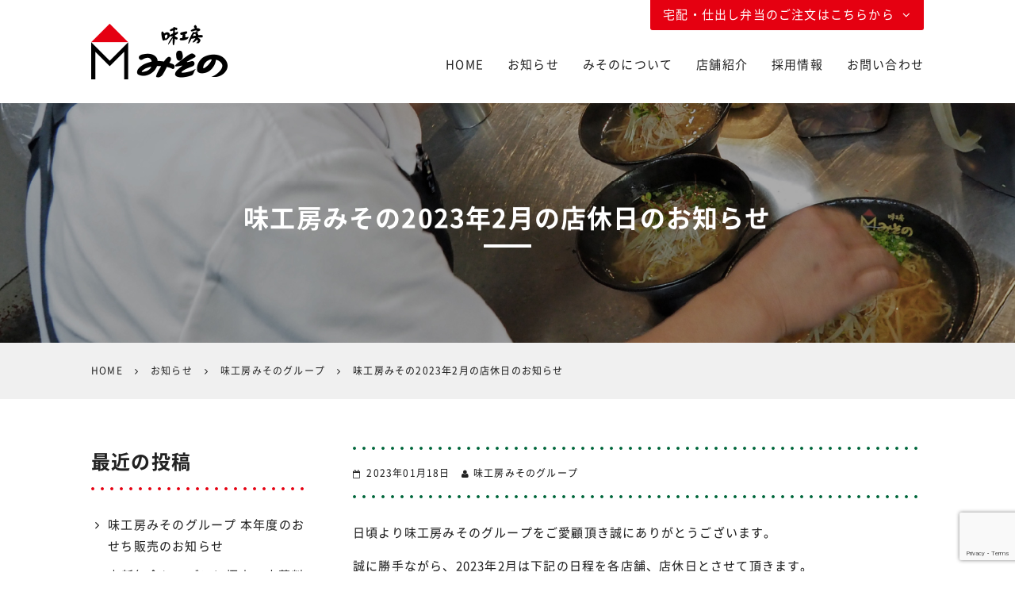

--- FILE ---
content_type: text/html; charset=utf-8
request_url: https://www.google.com/recaptcha/api2/anchor?ar=1&k=6LfbOmgaAAAAAIWPf-kk6Fiiq8P4lu1IxCNv3twe&co=aHR0cHM6Ly93d3cuYS1taXNvbm8uY29tOjQ0Mw..&hl=en&v=N67nZn4AqZkNcbeMu4prBgzg&size=invisible&anchor-ms=20000&execute-ms=30000&cb=v1h0sr7cxb35
body_size: 49433
content:
<!DOCTYPE HTML><html dir="ltr" lang="en"><head><meta http-equiv="Content-Type" content="text/html; charset=UTF-8">
<meta http-equiv="X-UA-Compatible" content="IE=edge">
<title>reCAPTCHA</title>
<style type="text/css">
/* cyrillic-ext */
@font-face {
  font-family: 'Roboto';
  font-style: normal;
  font-weight: 400;
  font-stretch: 100%;
  src: url(//fonts.gstatic.com/s/roboto/v48/KFO7CnqEu92Fr1ME7kSn66aGLdTylUAMa3GUBHMdazTgWw.woff2) format('woff2');
  unicode-range: U+0460-052F, U+1C80-1C8A, U+20B4, U+2DE0-2DFF, U+A640-A69F, U+FE2E-FE2F;
}
/* cyrillic */
@font-face {
  font-family: 'Roboto';
  font-style: normal;
  font-weight: 400;
  font-stretch: 100%;
  src: url(//fonts.gstatic.com/s/roboto/v48/KFO7CnqEu92Fr1ME7kSn66aGLdTylUAMa3iUBHMdazTgWw.woff2) format('woff2');
  unicode-range: U+0301, U+0400-045F, U+0490-0491, U+04B0-04B1, U+2116;
}
/* greek-ext */
@font-face {
  font-family: 'Roboto';
  font-style: normal;
  font-weight: 400;
  font-stretch: 100%;
  src: url(//fonts.gstatic.com/s/roboto/v48/KFO7CnqEu92Fr1ME7kSn66aGLdTylUAMa3CUBHMdazTgWw.woff2) format('woff2');
  unicode-range: U+1F00-1FFF;
}
/* greek */
@font-face {
  font-family: 'Roboto';
  font-style: normal;
  font-weight: 400;
  font-stretch: 100%;
  src: url(//fonts.gstatic.com/s/roboto/v48/KFO7CnqEu92Fr1ME7kSn66aGLdTylUAMa3-UBHMdazTgWw.woff2) format('woff2');
  unicode-range: U+0370-0377, U+037A-037F, U+0384-038A, U+038C, U+038E-03A1, U+03A3-03FF;
}
/* math */
@font-face {
  font-family: 'Roboto';
  font-style: normal;
  font-weight: 400;
  font-stretch: 100%;
  src: url(//fonts.gstatic.com/s/roboto/v48/KFO7CnqEu92Fr1ME7kSn66aGLdTylUAMawCUBHMdazTgWw.woff2) format('woff2');
  unicode-range: U+0302-0303, U+0305, U+0307-0308, U+0310, U+0312, U+0315, U+031A, U+0326-0327, U+032C, U+032F-0330, U+0332-0333, U+0338, U+033A, U+0346, U+034D, U+0391-03A1, U+03A3-03A9, U+03B1-03C9, U+03D1, U+03D5-03D6, U+03F0-03F1, U+03F4-03F5, U+2016-2017, U+2034-2038, U+203C, U+2040, U+2043, U+2047, U+2050, U+2057, U+205F, U+2070-2071, U+2074-208E, U+2090-209C, U+20D0-20DC, U+20E1, U+20E5-20EF, U+2100-2112, U+2114-2115, U+2117-2121, U+2123-214F, U+2190, U+2192, U+2194-21AE, U+21B0-21E5, U+21F1-21F2, U+21F4-2211, U+2213-2214, U+2216-22FF, U+2308-230B, U+2310, U+2319, U+231C-2321, U+2336-237A, U+237C, U+2395, U+239B-23B7, U+23D0, U+23DC-23E1, U+2474-2475, U+25AF, U+25B3, U+25B7, U+25BD, U+25C1, U+25CA, U+25CC, U+25FB, U+266D-266F, U+27C0-27FF, U+2900-2AFF, U+2B0E-2B11, U+2B30-2B4C, U+2BFE, U+3030, U+FF5B, U+FF5D, U+1D400-1D7FF, U+1EE00-1EEFF;
}
/* symbols */
@font-face {
  font-family: 'Roboto';
  font-style: normal;
  font-weight: 400;
  font-stretch: 100%;
  src: url(//fonts.gstatic.com/s/roboto/v48/KFO7CnqEu92Fr1ME7kSn66aGLdTylUAMaxKUBHMdazTgWw.woff2) format('woff2');
  unicode-range: U+0001-000C, U+000E-001F, U+007F-009F, U+20DD-20E0, U+20E2-20E4, U+2150-218F, U+2190, U+2192, U+2194-2199, U+21AF, U+21E6-21F0, U+21F3, U+2218-2219, U+2299, U+22C4-22C6, U+2300-243F, U+2440-244A, U+2460-24FF, U+25A0-27BF, U+2800-28FF, U+2921-2922, U+2981, U+29BF, U+29EB, U+2B00-2BFF, U+4DC0-4DFF, U+FFF9-FFFB, U+10140-1018E, U+10190-1019C, U+101A0, U+101D0-101FD, U+102E0-102FB, U+10E60-10E7E, U+1D2C0-1D2D3, U+1D2E0-1D37F, U+1F000-1F0FF, U+1F100-1F1AD, U+1F1E6-1F1FF, U+1F30D-1F30F, U+1F315, U+1F31C, U+1F31E, U+1F320-1F32C, U+1F336, U+1F378, U+1F37D, U+1F382, U+1F393-1F39F, U+1F3A7-1F3A8, U+1F3AC-1F3AF, U+1F3C2, U+1F3C4-1F3C6, U+1F3CA-1F3CE, U+1F3D4-1F3E0, U+1F3ED, U+1F3F1-1F3F3, U+1F3F5-1F3F7, U+1F408, U+1F415, U+1F41F, U+1F426, U+1F43F, U+1F441-1F442, U+1F444, U+1F446-1F449, U+1F44C-1F44E, U+1F453, U+1F46A, U+1F47D, U+1F4A3, U+1F4B0, U+1F4B3, U+1F4B9, U+1F4BB, U+1F4BF, U+1F4C8-1F4CB, U+1F4D6, U+1F4DA, U+1F4DF, U+1F4E3-1F4E6, U+1F4EA-1F4ED, U+1F4F7, U+1F4F9-1F4FB, U+1F4FD-1F4FE, U+1F503, U+1F507-1F50B, U+1F50D, U+1F512-1F513, U+1F53E-1F54A, U+1F54F-1F5FA, U+1F610, U+1F650-1F67F, U+1F687, U+1F68D, U+1F691, U+1F694, U+1F698, U+1F6AD, U+1F6B2, U+1F6B9-1F6BA, U+1F6BC, U+1F6C6-1F6CF, U+1F6D3-1F6D7, U+1F6E0-1F6EA, U+1F6F0-1F6F3, U+1F6F7-1F6FC, U+1F700-1F7FF, U+1F800-1F80B, U+1F810-1F847, U+1F850-1F859, U+1F860-1F887, U+1F890-1F8AD, U+1F8B0-1F8BB, U+1F8C0-1F8C1, U+1F900-1F90B, U+1F93B, U+1F946, U+1F984, U+1F996, U+1F9E9, U+1FA00-1FA6F, U+1FA70-1FA7C, U+1FA80-1FA89, U+1FA8F-1FAC6, U+1FACE-1FADC, U+1FADF-1FAE9, U+1FAF0-1FAF8, U+1FB00-1FBFF;
}
/* vietnamese */
@font-face {
  font-family: 'Roboto';
  font-style: normal;
  font-weight: 400;
  font-stretch: 100%;
  src: url(//fonts.gstatic.com/s/roboto/v48/KFO7CnqEu92Fr1ME7kSn66aGLdTylUAMa3OUBHMdazTgWw.woff2) format('woff2');
  unicode-range: U+0102-0103, U+0110-0111, U+0128-0129, U+0168-0169, U+01A0-01A1, U+01AF-01B0, U+0300-0301, U+0303-0304, U+0308-0309, U+0323, U+0329, U+1EA0-1EF9, U+20AB;
}
/* latin-ext */
@font-face {
  font-family: 'Roboto';
  font-style: normal;
  font-weight: 400;
  font-stretch: 100%;
  src: url(//fonts.gstatic.com/s/roboto/v48/KFO7CnqEu92Fr1ME7kSn66aGLdTylUAMa3KUBHMdazTgWw.woff2) format('woff2');
  unicode-range: U+0100-02BA, U+02BD-02C5, U+02C7-02CC, U+02CE-02D7, U+02DD-02FF, U+0304, U+0308, U+0329, U+1D00-1DBF, U+1E00-1E9F, U+1EF2-1EFF, U+2020, U+20A0-20AB, U+20AD-20C0, U+2113, U+2C60-2C7F, U+A720-A7FF;
}
/* latin */
@font-face {
  font-family: 'Roboto';
  font-style: normal;
  font-weight: 400;
  font-stretch: 100%;
  src: url(//fonts.gstatic.com/s/roboto/v48/KFO7CnqEu92Fr1ME7kSn66aGLdTylUAMa3yUBHMdazQ.woff2) format('woff2');
  unicode-range: U+0000-00FF, U+0131, U+0152-0153, U+02BB-02BC, U+02C6, U+02DA, U+02DC, U+0304, U+0308, U+0329, U+2000-206F, U+20AC, U+2122, U+2191, U+2193, U+2212, U+2215, U+FEFF, U+FFFD;
}
/* cyrillic-ext */
@font-face {
  font-family: 'Roboto';
  font-style: normal;
  font-weight: 500;
  font-stretch: 100%;
  src: url(//fonts.gstatic.com/s/roboto/v48/KFO7CnqEu92Fr1ME7kSn66aGLdTylUAMa3GUBHMdazTgWw.woff2) format('woff2');
  unicode-range: U+0460-052F, U+1C80-1C8A, U+20B4, U+2DE0-2DFF, U+A640-A69F, U+FE2E-FE2F;
}
/* cyrillic */
@font-face {
  font-family: 'Roboto';
  font-style: normal;
  font-weight: 500;
  font-stretch: 100%;
  src: url(//fonts.gstatic.com/s/roboto/v48/KFO7CnqEu92Fr1ME7kSn66aGLdTylUAMa3iUBHMdazTgWw.woff2) format('woff2');
  unicode-range: U+0301, U+0400-045F, U+0490-0491, U+04B0-04B1, U+2116;
}
/* greek-ext */
@font-face {
  font-family: 'Roboto';
  font-style: normal;
  font-weight: 500;
  font-stretch: 100%;
  src: url(//fonts.gstatic.com/s/roboto/v48/KFO7CnqEu92Fr1ME7kSn66aGLdTylUAMa3CUBHMdazTgWw.woff2) format('woff2');
  unicode-range: U+1F00-1FFF;
}
/* greek */
@font-face {
  font-family: 'Roboto';
  font-style: normal;
  font-weight: 500;
  font-stretch: 100%;
  src: url(//fonts.gstatic.com/s/roboto/v48/KFO7CnqEu92Fr1ME7kSn66aGLdTylUAMa3-UBHMdazTgWw.woff2) format('woff2');
  unicode-range: U+0370-0377, U+037A-037F, U+0384-038A, U+038C, U+038E-03A1, U+03A3-03FF;
}
/* math */
@font-face {
  font-family: 'Roboto';
  font-style: normal;
  font-weight: 500;
  font-stretch: 100%;
  src: url(//fonts.gstatic.com/s/roboto/v48/KFO7CnqEu92Fr1ME7kSn66aGLdTylUAMawCUBHMdazTgWw.woff2) format('woff2');
  unicode-range: U+0302-0303, U+0305, U+0307-0308, U+0310, U+0312, U+0315, U+031A, U+0326-0327, U+032C, U+032F-0330, U+0332-0333, U+0338, U+033A, U+0346, U+034D, U+0391-03A1, U+03A3-03A9, U+03B1-03C9, U+03D1, U+03D5-03D6, U+03F0-03F1, U+03F4-03F5, U+2016-2017, U+2034-2038, U+203C, U+2040, U+2043, U+2047, U+2050, U+2057, U+205F, U+2070-2071, U+2074-208E, U+2090-209C, U+20D0-20DC, U+20E1, U+20E5-20EF, U+2100-2112, U+2114-2115, U+2117-2121, U+2123-214F, U+2190, U+2192, U+2194-21AE, U+21B0-21E5, U+21F1-21F2, U+21F4-2211, U+2213-2214, U+2216-22FF, U+2308-230B, U+2310, U+2319, U+231C-2321, U+2336-237A, U+237C, U+2395, U+239B-23B7, U+23D0, U+23DC-23E1, U+2474-2475, U+25AF, U+25B3, U+25B7, U+25BD, U+25C1, U+25CA, U+25CC, U+25FB, U+266D-266F, U+27C0-27FF, U+2900-2AFF, U+2B0E-2B11, U+2B30-2B4C, U+2BFE, U+3030, U+FF5B, U+FF5D, U+1D400-1D7FF, U+1EE00-1EEFF;
}
/* symbols */
@font-face {
  font-family: 'Roboto';
  font-style: normal;
  font-weight: 500;
  font-stretch: 100%;
  src: url(//fonts.gstatic.com/s/roboto/v48/KFO7CnqEu92Fr1ME7kSn66aGLdTylUAMaxKUBHMdazTgWw.woff2) format('woff2');
  unicode-range: U+0001-000C, U+000E-001F, U+007F-009F, U+20DD-20E0, U+20E2-20E4, U+2150-218F, U+2190, U+2192, U+2194-2199, U+21AF, U+21E6-21F0, U+21F3, U+2218-2219, U+2299, U+22C4-22C6, U+2300-243F, U+2440-244A, U+2460-24FF, U+25A0-27BF, U+2800-28FF, U+2921-2922, U+2981, U+29BF, U+29EB, U+2B00-2BFF, U+4DC0-4DFF, U+FFF9-FFFB, U+10140-1018E, U+10190-1019C, U+101A0, U+101D0-101FD, U+102E0-102FB, U+10E60-10E7E, U+1D2C0-1D2D3, U+1D2E0-1D37F, U+1F000-1F0FF, U+1F100-1F1AD, U+1F1E6-1F1FF, U+1F30D-1F30F, U+1F315, U+1F31C, U+1F31E, U+1F320-1F32C, U+1F336, U+1F378, U+1F37D, U+1F382, U+1F393-1F39F, U+1F3A7-1F3A8, U+1F3AC-1F3AF, U+1F3C2, U+1F3C4-1F3C6, U+1F3CA-1F3CE, U+1F3D4-1F3E0, U+1F3ED, U+1F3F1-1F3F3, U+1F3F5-1F3F7, U+1F408, U+1F415, U+1F41F, U+1F426, U+1F43F, U+1F441-1F442, U+1F444, U+1F446-1F449, U+1F44C-1F44E, U+1F453, U+1F46A, U+1F47D, U+1F4A3, U+1F4B0, U+1F4B3, U+1F4B9, U+1F4BB, U+1F4BF, U+1F4C8-1F4CB, U+1F4D6, U+1F4DA, U+1F4DF, U+1F4E3-1F4E6, U+1F4EA-1F4ED, U+1F4F7, U+1F4F9-1F4FB, U+1F4FD-1F4FE, U+1F503, U+1F507-1F50B, U+1F50D, U+1F512-1F513, U+1F53E-1F54A, U+1F54F-1F5FA, U+1F610, U+1F650-1F67F, U+1F687, U+1F68D, U+1F691, U+1F694, U+1F698, U+1F6AD, U+1F6B2, U+1F6B9-1F6BA, U+1F6BC, U+1F6C6-1F6CF, U+1F6D3-1F6D7, U+1F6E0-1F6EA, U+1F6F0-1F6F3, U+1F6F7-1F6FC, U+1F700-1F7FF, U+1F800-1F80B, U+1F810-1F847, U+1F850-1F859, U+1F860-1F887, U+1F890-1F8AD, U+1F8B0-1F8BB, U+1F8C0-1F8C1, U+1F900-1F90B, U+1F93B, U+1F946, U+1F984, U+1F996, U+1F9E9, U+1FA00-1FA6F, U+1FA70-1FA7C, U+1FA80-1FA89, U+1FA8F-1FAC6, U+1FACE-1FADC, U+1FADF-1FAE9, U+1FAF0-1FAF8, U+1FB00-1FBFF;
}
/* vietnamese */
@font-face {
  font-family: 'Roboto';
  font-style: normal;
  font-weight: 500;
  font-stretch: 100%;
  src: url(//fonts.gstatic.com/s/roboto/v48/KFO7CnqEu92Fr1ME7kSn66aGLdTylUAMa3OUBHMdazTgWw.woff2) format('woff2');
  unicode-range: U+0102-0103, U+0110-0111, U+0128-0129, U+0168-0169, U+01A0-01A1, U+01AF-01B0, U+0300-0301, U+0303-0304, U+0308-0309, U+0323, U+0329, U+1EA0-1EF9, U+20AB;
}
/* latin-ext */
@font-face {
  font-family: 'Roboto';
  font-style: normal;
  font-weight: 500;
  font-stretch: 100%;
  src: url(//fonts.gstatic.com/s/roboto/v48/KFO7CnqEu92Fr1ME7kSn66aGLdTylUAMa3KUBHMdazTgWw.woff2) format('woff2');
  unicode-range: U+0100-02BA, U+02BD-02C5, U+02C7-02CC, U+02CE-02D7, U+02DD-02FF, U+0304, U+0308, U+0329, U+1D00-1DBF, U+1E00-1E9F, U+1EF2-1EFF, U+2020, U+20A0-20AB, U+20AD-20C0, U+2113, U+2C60-2C7F, U+A720-A7FF;
}
/* latin */
@font-face {
  font-family: 'Roboto';
  font-style: normal;
  font-weight: 500;
  font-stretch: 100%;
  src: url(//fonts.gstatic.com/s/roboto/v48/KFO7CnqEu92Fr1ME7kSn66aGLdTylUAMa3yUBHMdazQ.woff2) format('woff2');
  unicode-range: U+0000-00FF, U+0131, U+0152-0153, U+02BB-02BC, U+02C6, U+02DA, U+02DC, U+0304, U+0308, U+0329, U+2000-206F, U+20AC, U+2122, U+2191, U+2193, U+2212, U+2215, U+FEFF, U+FFFD;
}
/* cyrillic-ext */
@font-face {
  font-family: 'Roboto';
  font-style: normal;
  font-weight: 900;
  font-stretch: 100%;
  src: url(//fonts.gstatic.com/s/roboto/v48/KFO7CnqEu92Fr1ME7kSn66aGLdTylUAMa3GUBHMdazTgWw.woff2) format('woff2');
  unicode-range: U+0460-052F, U+1C80-1C8A, U+20B4, U+2DE0-2DFF, U+A640-A69F, U+FE2E-FE2F;
}
/* cyrillic */
@font-face {
  font-family: 'Roboto';
  font-style: normal;
  font-weight: 900;
  font-stretch: 100%;
  src: url(//fonts.gstatic.com/s/roboto/v48/KFO7CnqEu92Fr1ME7kSn66aGLdTylUAMa3iUBHMdazTgWw.woff2) format('woff2');
  unicode-range: U+0301, U+0400-045F, U+0490-0491, U+04B0-04B1, U+2116;
}
/* greek-ext */
@font-face {
  font-family: 'Roboto';
  font-style: normal;
  font-weight: 900;
  font-stretch: 100%;
  src: url(//fonts.gstatic.com/s/roboto/v48/KFO7CnqEu92Fr1ME7kSn66aGLdTylUAMa3CUBHMdazTgWw.woff2) format('woff2');
  unicode-range: U+1F00-1FFF;
}
/* greek */
@font-face {
  font-family: 'Roboto';
  font-style: normal;
  font-weight: 900;
  font-stretch: 100%;
  src: url(//fonts.gstatic.com/s/roboto/v48/KFO7CnqEu92Fr1ME7kSn66aGLdTylUAMa3-UBHMdazTgWw.woff2) format('woff2');
  unicode-range: U+0370-0377, U+037A-037F, U+0384-038A, U+038C, U+038E-03A1, U+03A3-03FF;
}
/* math */
@font-face {
  font-family: 'Roboto';
  font-style: normal;
  font-weight: 900;
  font-stretch: 100%;
  src: url(//fonts.gstatic.com/s/roboto/v48/KFO7CnqEu92Fr1ME7kSn66aGLdTylUAMawCUBHMdazTgWw.woff2) format('woff2');
  unicode-range: U+0302-0303, U+0305, U+0307-0308, U+0310, U+0312, U+0315, U+031A, U+0326-0327, U+032C, U+032F-0330, U+0332-0333, U+0338, U+033A, U+0346, U+034D, U+0391-03A1, U+03A3-03A9, U+03B1-03C9, U+03D1, U+03D5-03D6, U+03F0-03F1, U+03F4-03F5, U+2016-2017, U+2034-2038, U+203C, U+2040, U+2043, U+2047, U+2050, U+2057, U+205F, U+2070-2071, U+2074-208E, U+2090-209C, U+20D0-20DC, U+20E1, U+20E5-20EF, U+2100-2112, U+2114-2115, U+2117-2121, U+2123-214F, U+2190, U+2192, U+2194-21AE, U+21B0-21E5, U+21F1-21F2, U+21F4-2211, U+2213-2214, U+2216-22FF, U+2308-230B, U+2310, U+2319, U+231C-2321, U+2336-237A, U+237C, U+2395, U+239B-23B7, U+23D0, U+23DC-23E1, U+2474-2475, U+25AF, U+25B3, U+25B7, U+25BD, U+25C1, U+25CA, U+25CC, U+25FB, U+266D-266F, U+27C0-27FF, U+2900-2AFF, U+2B0E-2B11, U+2B30-2B4C, U+2BFE, U+3030, U+FF5B, U+FF5D, U+1D400-1D7FF, U+1EE00-1EEFF;
}
/* symbols */
@font-face {
  font-family: 'Roboto';
  font-style: normal;
  font-weight: 900;
  font-stretch: 100%;
  src: url(//fonts.gstatic.com/s/roboto/v48/KFO7CnqEu92Fr1ME7kSn66aGLdTylUAMaxKUBHMdazTgWw.woff2) format('woff2');
  unicode-range: U+0001-000C, U+000E-001F, U+007F-009F, U+20DD-20E0, U+20E2-20E4, U+2150-218F, U+2190, U+2192, U+2194-2199, U+21AF, U+21E6-21F0, U+21F3, U+2218-2219, U+2299, U+22C4-22C6, U+2300-243F, U+2440-244A, U+2460-24FF, U+25A0-27BF, U+2800-28FF, U+2921-2922, U+2981, U+29BF, U+29EB, U+2B00-2BFF, U+4DC0-4DFF, U+FFF9-FFFB, U+10140-1018E, U+10190-1019C, U+101A0, U+101D0-101FD, U+102E0-102FB, U+10E60-10E7E, U+1D2C0-1D2D3, U+1D2E0-1D37F, U+1F000-1F0FF, U+1F100-1F1AD, U+1F1E6-1F1FF, U+1F30D-1F30F, U+1F315, U+1F31C, U+1F31E, U+1F320-1F32C, U+1F336, U+1F378, U+1F37D, U+1F382, U+1F393-1F39F, U+1F3A7-1F3A8, U+1F3AC-1F3AF, U+1F3C2, U+1F3C4-1F3C6, U+1F3CA-1F3CE, U+1F3D4-1F3E0, U+1F3ED, U+1F3F1-1F3F3, U+1F3F5-1F3F7, U+1F408, U+1F415, U+1F41F, U+1F426, U+1F43F, U+1F441-1F442, U+1F444, U+1F446-1F449, U+1F44C-1F44E, U+1F453, U+1F46A, U+1F47D, U+1F4A3, U+1F4B0, U+1F4B3, U+1F4B9, U+1F4BB, U+1F4BF, U+1F4C8-1F4CB, U+1F4D6, U+1F4DA, U+1F4DF, U+1F4E3-1F4E6, U+1F4EA-1F4ED, U+1F4F7, U+1F4F9-1F4FB, U+1F4FD-1F4FE, U+1F503, U+1F507-1F50B, U+1F50D, U+1F512-1F513, U+1F53E-1F54A, U+1F54F-1F5FA, U+1F610, U+1F650-1F67F, U+1F687, U+1F68D, U+1F691, U+1F694, U+1F698, U+1F6AD, U+1F6B2, U+1F6B9-1F6BA, U+1F6BC, U+1F6C6-1F6CF, U+1F6D3-1F6D7, U+1F6E0-1F6EA, U+1F6F0-1F6F3, U+1F6F7-1F6FC, U+1F700-1F7FF, U+1F800-1F80B, U+1F810-1F847, U+1F850-1F859, U+1F860-1F887, U+1F890-1F8AD, U+1F8B0-1F8BB, U+1F8C0-1F8C1, U+1F900-1F90B, U+1F93B, U+1F946, U+1F984, U+1F996, U+1F9E9, U+1FA00-1FA6F, U+1FA70-1FA7C, U+1FA80-1FA89, U+1FA8F-1FAC6, U+1FACE-1FADC, U+1FADF-1FAE9, U+1FAF0-1FAF8, U+1FB00-1FBFF;
}
/* vietnamese */
@font-face {
  font-family: 'Roboto';
  font-style: normal;
  font-weight: 900;
  font-stretch: 100%;
  src: url(//fonts.gstatic.com/s/roboto/v48/KFO7CnqEu92Fr1ME7kSn66aGLdTylUAMa3OUBHMdazTgWw.woff2) format('woff2');
  unicode-range: U+0102-0103, U+0110-0111, U+0128-0129, U+0168-0169, U+01A0-01A1, U+01AF-01B0, U+0300-0301, U+0303-0304, U+0308-0309, U+0323, U+0329, U+1EA0-1EF9, U+20AB;
}
/* latin-ext */
@font-face {
  font-family: 'Roboto';
  font-style: normal;
  font-weight: 900;
  font-stretch: 100%;
  src: url(//fonts.gstatic.com/s/roboto/v48/KFO7CnqEu92Fr1ME7kSn66aGLdTylUAMa3KUBHMdazTgWw.woff2) format('woff2');
  unicode-range: U+0100-02BA, U+02BD-02C5, U+02C7-02CC, U+02CE-02D7, U+02DD-02FF, U+0304, U+0308, U+0329, U+1D00-1DBF, U+1E00-1E9F, U+1EF2-1EFF, U+2020, U+20A0-20AB, U+20AD-20C0, U+2113, U+2C60-2C7F, U+A720-A7FF;
}
/* latin */
@font-face {
  font-family: 'Roboto';
  font-style: normal;
  font-weight: 900;
  font-stretch: 100%;
  src: url(//fonts.gstatic.com/s/roboto/v48/KFO7CnqEu92Fr1ME7kSn66aGLdTylUAMa3yUBHMdazQ.woff2) format('woff2');
  unicode-range: U+0000-00FF, U+0131, U+0152-0153, U+02BB-02BC, U+02C6, U+02DA, U+02DC, U+0304, U+0308, U+0329, U+2000-206F, U+20AC, U+2122, U+2191, U+2193, U+2212, U+2215, U+FEFF, U+FFFD;
}

</style>
<link rel="stylesheet" type="text/css" href="https://www.gstatic.com/recaptcha/releases/N67nZn4AqZkNcbeMu4prBgzg/styles__ltr.css">
<script nonce="nVf1isHdKZBrFgDk-GGzsQ" type="text/javascript">window['__recaptcha_api'] = 'https://www.google.com/recaptcha/api2/';</script>
<script type="text/javascript" src="https://www.gstatic.com/recaptcha/releases/N67nZn4AqZkNcbeMu4prBgzg/recaptcha__en.js" nonce="nVf1isHdKZBrFgDk-GGzsQ">
      
    </script></head>
<body><div id="rc-anchor-alert" class="rc-anchor-alert"></div>
<input type="hidden" id="recaptcha-token" value="[base64]">
<script type="text/javascript" nonce="nVf1isHdKZBrFgDk-GGzsQ">
      recaptcha.anchor.Main.init("[\x22ainput\x22,[\x22bgdata\x22,\x22\x22,\[base64]/[base64]/[base64]/[base64]/[base64]/UltsKytdPUU6KEU8MjA0OD9SW2wrK109RT4+NnwxOTI6KChFJjY0NTEyKT09NTUyOTYmJk0rMTxjLmxlbmd0aCYmKGMuY2hhckNvZGVBdChNKzEpJjY0NTEyKT09NTYzMjA/[base64]/[base64]/[base64]/[base64]/[base64]/[base64]/[base64]\x22,\[base64]\\u003d\\u003d\x22,\x22S8Odwo4cK8Oow45Vw4nDj8OgczM4VsKrw5tJQMKtfkjDucOzwr1pfcOXw7zCuADCpiUswqUkwotpa8KIVMKgJQXDpGR8ecKGwofDj8KRw5zDhMKaw5fDuDvCsmjCjcKowqvCkcKyw6HCgSbDq8KbC8KPVUDDicO6worDosOZw7/Ci8OYwq0HSMKCwql3RSI2wqQcwogdBcKrwqHDqU/DnsKRw5bCn8OxF0FGwr4dwqHCvMKOwrMtGcKyDUDDocOAwrzCtMOPwoTCiT3Dkz3CqsOAw4LDlMO1wpsKwpNqIMOfwqY1wpJcZ8OZwqAeZsKEw5tJUMKkwrVuw6lqw5HCnAnDpArCs1vCjcO/OcK/w5tIwrzDl8OqF8OMDi4XBcKQdQ55QMOeJsKeQ8OyLcOSwr7Dk3HDlsKFw7DCmCLDgB9CegXCsjUaw7pQw7Y3wonCjxzDpRnDlMKJH8OQwqpQwq7DjcKBw4PDr2hUcMK/B8Kbw67CtsOaNwFmGEvCkX4zwoPDpGlaw67CuUTCgFdPw5M7MVzCm8OPwooww7PDomN5EsK5AMKXEMKdWx1VIsKRbsOKw7V/[base64]/CsD0Nw5MSwqdKQ0PDhD84w6zDlMOKI8K6w4B8ABNgDBvDr8KTLkfCssO/J0ZDwrTCln5Ww4XDpMOYScObw6HCu8OqXG8SNsOnwoElQcOFZ2M5N8OPw5LCk8OPw5DCvcK4PcKmwrA2EcKZwrvCihrDicOCfmfDjhABwqtcwpfCrMOuwpJoXWvDvcOjFhxBLGJtwqTDlFNjw6rCrcKZWsOiFWx5w6oYB8Kxw4vClMO2wr/Cg8OdW1RHFjJNAUMGwrbDh1lccMOiwqQdwolfKsKTHsKyOsKXw7DDlMKkN8O7wrrCrcKww64gw7Mjw6QMT8K3bhhXwqbDgMOHwobCgcOIwrvDv23CrXvDpMOVwrFmwoTCj8KTbsKOwph3YsO3w6TCsjgSHsKswp0Gw6sPwqTDvcK/wq9EP8K/[base64]/CgmbDo8OVwoTCsyUKw5DCs8OwYMOVUMO8wqIieU17wqbDvsKrwrMZR2LDoMKow4rCuEg/w5rDmcKjaG7DmcOxMh7Ci8O6Dz7Clnk5wrTCr37Dn0oKw5dTUMKTHV1VwrDCrMK0w6TDqMK/[base64]/CrXzDr25zwp7DgsK6EydQWSfDjCB0wqvDgcOVwq7Dql3ClsKZw6ltw67CpsKjw4R5JMOJwrvCnC/DqWjDvmxMRiDCgVURWgQfwpdFXcO1VAonZTfDvcKcw5ljw5UHw6XDgTzClX/CqMOow6fCqsKRw5Z0FcOyUsKuCQhbT8Kzw6PCsipAaV7DiMKId1XCq8KqwpEmwoXCsAnCqyvCmXrCqQrCucKHSsOhdsOHQMK9DMK5RCodw5sGw5B2GsOyfsOLXSB8wo3DtMKWwrHDpCxrw6Elw4zCu8K0w6svS8Oyw4/CpTTCl13Dr8Kyw7FOR8K3wr0Vw5jDocKBwo/ChjfCoTFYF8KDwoFzacObDsKJUWhcQkQgw4jDu8KkEkEccsK8woQXw6ljw4ksGWluXzMJLcKJVcOJwpLDvMK7wojCqUfDscOGPcKJMMK4W8KPw7rDmMKOw57CtS/[base64]/[base64]/[base64]/CtXIqwoNePGFwEGLDkMKzQMKjw6FDw5nCgwbDg3LDg1xTc8KoFmoEQkdlbcKxAMOQw7PCmAXCqsKJw6ZBwqXDgADDjMOJRcOtLMOReFwfLX0jw7pqTnDCgMKZakQKw4/[base64]/CmMOowrcPa3snwrFXw7wYwpPDh8KiVMK8CsK6IArCksK3TcOeVAlnwqPDhcKVwq/DjsKYw7nDhcKGwoNIw5nCr8OtfMOqK8O8w7QIwrYrwqADDC/DlsOWasOww7g9w49Pw4YRBShMw5Bjw7FUMMOOInl8wrDDqcOTw5/Do8KcfRHCvSPDqh7CgETCh8KLZcOGKy3CiMO3BcKSwq1eFjHCnkTDtiPDthRZwoHDqjEywrXCtMOcwpl/wr5vBE7Ds8KYwrUCAX4gTcKgwrnDvMOeJcOHMsKSwocGGsO6w6HDncOxBDpNw6jCoX5vUSgjw4fCm8OOT8OlZxTDl3c9w5oRC13Cq8Khw4gWa2NaKMKsw45PIsKFM8OZwphCw519R2DCh0p0wqnCh8KUbEAPw7o7wq8LDsKVwrnCj1HDq8OfZMOCwqbCuB5oAC/Di8O0wpbDvW7CkUcJw5NHFTPCg8OnwrIlW8K0BsKnDkVjw6XDn0Yxw5hcWlXDncOAGmBrw6hcw5bDoMKEw7gfw63DscOCcsKDwpstZyEvDjMMM8OVNcK4w5kYw44iwqpXdsOpPwpkEWY9w7HDnmvDl8K/Eic+eF8Sw4PCmEt4TWAQcWTDrV7DkisNRkMAwobDlk/[base64]/XAsRw5BBZ8KXw7jDrcKVUcKgWcOzw47DkMKAFysPwpRBUMKQMsKDwrLDr2fCn8Oew7TCjiopd8OcBhrDvg4Lw7tTdmoOwrbCpFUdw5DCvsO/w4VvX8KnwqfDmsK4HMOowrfDvcOZwqrCoW7Cq1tkaxfDjsKGDBhQwqLDmMOKwqocw6XCicOFw67ChRVsTmlNwocUwr/Dnj99w4sWw7Ekw47DrcOfWsK+UsOpw4zCtcKcwrPCvH1+w7DCs8OSXwk/N8KeBTXDhjnCowrCrcKgcsK3w73DrcOyAlXCicKrw51+OMKIw6PDvwfCrMKiKWfCiUjCkw/Dl0PDusOow416w7PCiR/CgF47wrAww5ZPCMK+eMOaw6tPwqZpwqnDj1PDsmQWw6XDowfCj1LDkxYZwpDDqsKLw6d+VB/[base64]/[base64]/[base64]/[base64]/ChMKmQMOqw5PCgMKCwpvCqMK9wq7DrkM2wo8KTjzCqURTJ2fDtiTDrcKtw4TDjDACwohbwoAKwpQOFMKNWcORQH7DosKuwrB5EWcFf8OuKSV/UsKewpwfdsOWOsKfVcKAbQ7Cm1gvE8OKwrYawoXDjMKfw7bDucOSEHwiwqB0ZMOpwoLDtcKIcMKhIsKOw7BPw4NTw4fDmF/CosKQPTobMlvCvmvCjkAYaWJfZX3DgDbDnlfDn8OxAAoYYMK9w7TDll3DiULDkcK2wonDoMOdwrQSwoxuK2rCp3zCoTnCoirDhSHCm8OGFcK9VcK1w4fDqmVqS3/Cp8O3woNww6t7bDjCrAUeDRBuw45hFzgbw68kwqbDoMO1wpJ6QMKxwqJkKx4MXRDDmcOfBcOtasK+RyFzw7NTLcKpHX5bwodLw6ofw47CvMO/wrsNMzHDpMOQwpfDp0cBTGBQPsOWJUHDjcOfwqNdQMOVYB45T8OZScOBwo0mNE8yWsO0a2nCti7DmcKbwofCucO9YcKnwro0w7zDpsK3AyDDtcKKR8OhGhpQUcOZKlbCtj4ww7XDuWrDtk/CsD3DthPDnGc4wqvDgBTDtMO/ZjYrdcKLw4Rew7klw5jDkRg5w4VAAMK8HxTDqMKPE8OdaWbCjxPDlQVGN20ORsOgasOCw4oww4BbP8OPw4bDkWEjNVfDscKYwqlaGsOgMlLDk8OnwrjCu8KCwrdHwqdbZ3FcBHPCiRnCsWTDtV/CsMKDWsKlScO2AFzDkcOtbnvDt3ZJD1bDu8OIbcOUwpcnbUgtacKSdcK/woVpTcOAw6/Ch3hyAinCijNtwpYTwrTCk37DkghXw4Jlw5vDkwPCuMKPd8OZwqjCgDMTwpTCtEk9d8K7Sx0gw5lswocDw4Zmw6xhUcOfe8O0asO3RMOwHsObw7TDumPCmlfClMKtwoDDpMKGW1LDkhwgw4jCncOywpXDk8KaNBlDwoccwprDsjMvI8Okw57CrjMxwpdew4seVMKOwo/Dq2UabBFPPsKWMMK/w7cVHMOjB0fDjMKTHcO0EcOTwrEHTcOoQ8KIw4RPeyXCoj7DrCxnw5BSSlnDp8KfW8KBwoMre8KGScKkGFnCscOTaMKQw7PCocK7JRxBwqNNw7TDgm1Pw6/[base64]/[base64]/w73ChcKEM8OjahIPZcOkTMOdwrnClj4qRjRsw6cawqfCo8Khw7ELJ8OoPMOTw4gZw5/CvMOSwrQ6SMOnYsOnI07CpMKnw5xBw7FhHj5gJMKdw6Qjw4IHwrIhWcKtwp8CwqNlEsKqEcOhw5tDwqfCknXDkMKww5PDk8OEKjgHKMOLUT/ClsK0woB1w6TCgsO1BcKYwqbClsOWwqM7ZsKyw4wuaTvDkjssLMK8w4XDjcOvw4lmY0bCvwfCjMKbBXDDnDFvGcKqI3zDh8OnUcOfLMOMwqhbHMOWw5zCqMOywqLDrDJaFiLDhz46w6tHw7EBZ8KawrPCtsKow7s1w4HCiCUfw6rCnsKkwqjDllYFwrJzwrJ/OsKNw4HCnhrCqVbDmMOJfcK5wp/DtsK9UcKiwqbCicO3w4Iew7teCW7DvcKpTSB4wp/DjMO5w4PDj8Oxwoxbw7LCgsO6woY0w43CjsODwoHCsMOsdkclSjTDhcK8FsOMezXDswo0LQTCqgR0woDDqC/CkMKUwrEkwqgQIkd/e8O/w5A0B3pnwqjCqhJ/w5XDpcO1fyR/wooqw4/DpMO4JsOkw43DtjsAwoHDvMKhFFXCpsKyw7DDvRY/[base64]/eznDiMKpw757MsKAwpLCvRJTWsORw5XDqybCpSw1w5Utwp8UN8OUDkg8w5zDoMKOPSF1w7clwqbCsSZDw7HCpzkYaVHCkDEYYMKsw5vDmR9dI8OwSmMSP8OMKTksw5nCqMKyDh3Dp8OFwpfCniQSwo7DuMOtw7dIw6rDg8KNZsOiGCktwqLCuTrCm24awo/[base64]/wrVFwqtwwoTDqlLDjXzCnF9xw6LDvsOSwp/CiA3CscO/[base64]/Co8KrMw5jw5fCgSJJW2JIRx0Xaxxwwo/[base64]/DgcOGZMOowp3ClMOII8KtwrnDm8OSfMOiwplaCMK2wrbCgcOqP8O+KsOxDAvDoSYgw7pKwrDCsMKKPcOQw4vCrHweworDp8K5wrp1Sg3CgMOsX8K+woPCplfCnQgMwpAcwqY4w71KCTjCjFQkwpjCrcKPTcOYOnDCnMKKwpsJwq/Dujpew6ldPwjCuFDCmThiwrIUwrJlw59kSX3CisKEw7xhSFYyC2Q/[base64]/CuCzDqiLCmsKZw4VbFxLChxHChgVrwrBXwqpWw7FzM3APwqtuEMONw6ZDwrJ9EUPCtMKcw7LDi8OewpQhZA7Dtik1F8OAFMO5woUdwqfDs8OoccOhwpTDsmTCokrCkVTDpBXDncKEBCTDmDJtY3zDnMORw73DpMOgwr3Dg8O/wpTDp0R0RH4SwrjDlwwza042Z11sesKLwrTDkCdXwpDDqzY0wqlzGsOOLsOLwpfDpsOhBzvCvMKfVF9Hwo7Dl8KZAjgHw50nQ8OOwp3CrsOxwqEMwopjw6/CnMOKEsOqdT8TN8OOw6MSwqLDpsO7SsO3wr/Cq13Cs8OuUsO+VMK6w6lBw5jDhS8nw6nDnsOXw7XDk1/CqcOHZ8K0Dl9FATUzVxlkw61UQsKJZMOCw5fCvMONw4PCuzbCvsKeUTfCuVjCi8KfwpViMGQ/wqNEwoNZw4/[base64]/wrIfw694w4fCkR5LwoPCl8OHNSLCkgsXLxQiw4t7JsKJZgwhw6NMwrjDpsO+dcK9fcOxQTzDtsK3exzCp8KwPFoBBMOSw7zDjAjDqFcSF8KBMUfCuMKWUmQNJsO3w6vDvcOEE198wojDuSjDnMKzwrfCpMOWw7c1wo/Clhkuw7R8wopMw688MArCqMKEwqsew6V7P2sVw7c8FcO3w6fClwMFOsOrfcOOOMKQw43DvMObIsKyA8KDw4jChSPDknnCmQ/CrcK2wonCscKmMHnDuF9eLcOtwqvCnEl1ZA1EWzpRQ8O2w5dYcQZYNFJRwoISw5oyw6h/GcO0w4sNIsOwwpMdwqHDiMOVMlc1YD7CmAIaw7HCmMKQblcuw7grNsOgw63Dvl3CqAZ3w6oLPsORIMKkGDPDm3zDnMOEwoLDq8KWIQYwRC17w5w9wrwtwq/DpsKGLErCkMObw7pnEGBiw7pzwpvCgcOVw5NvPMONw4nChxzDpARVLsK7wqVLOsKKWmbDu8KCwohTwqnCg8KTWS3Dl8OBwoE3w4Qiw5/CvRAre8OCFR5BfWvCtsKZERsTwr7DjcKLOcOTw5/CpzQMIMKPYMKAw5zCmXENBCjChyZqf8KmH8Kow4JSJkDCt8OoFT1DdCpTZhdrE8OPP0/DkxPDuF5rwrbDimsjw5lNw77CqHXDsnR2JWLCv8OrfGPDo08vw7vDiwTCq8OVfcKXEyZow4DDqkLCplZBwrfCuMOMBcO2FcODwqTDisOfXFVoGEDCq8OpInHDm8KHC8KYd8KZSi/ChHBkwoDDuAnChHzDngIEwrrDlcKew43Dn25tHcOvw7YNcCdFwocKw7o6JcK1w7sTwq1VKE9Xw41iSsOCwoXDl8OZwrFxGMO6w77CkcOWwo4kTBnCrcK4FsKrYCDCnAMGw7DCqCbDpgQBwqLDj8KoVcK/QA3DmsKmwqUYccONwrTDtgYcwoUiLsOHYMOjw5HDm8O4CsOZwphGO8KYCcOlFTFCwrbDkFbDtCrDimjCjnnCkntoSGoHABxewozDmcO9wopXb8K4ZMKrw7jDok3Cu8KVwo8vHsKzXFl/w4sBw70aOcOcfTYYw4MSDsKva8KnTyHCoE95BsOBAD/DviREOMKpYcOrwohpC8O/[base64]/ChcKsJ8OFwpoTw7bDug3DhsOWJ34UZ8OhHcKJCGzChcO6MwQhNcOGwrRSNGHDg1RVwqU1bsK8GHorw53Dv3bDkcOnwrNqCMKTwoXClm4kw695fMOZJDfCsFjDpl8vLyjCv8OYw7HDvG4YaUtOPsKvwpgzwq9ew5/[base64]/Ct0gTw5MNw6oFCMK2wrAWbzrDomAZUjlsTsK4wrvCqjxPXEVOwq3Ch8KJT8O6wqDDvnPDuWvCpMOswq4rQHF7w74/CcOkN8KBw4vDjhxpZMKuw4QUd8OAworCuyLDjnPCnUM4WMOYw7YZw4lxwod5TnnCtcOTVn80BsKRVHl2wqEQDXvCj8KvwpMyUMONwrgXwofDg8KQw6gEw7zCgRLCoMOZwoQ3w6vDusKTwrpCwpI9cMKUJsK9HB8Iwp/Ds8OFwqfDq27DtEMNworCh08CGMOiNmhsw5kswp93N0/DhkNUwrFEwpPChMOOwqjCmSY1O8Kcw77CisK6O8OYBcOPwrMewoPCosOpS8KWUMORM8OFUjrCpAdCw7/DvcK0w7PDqzTCmsKiw5hvDXnDkHJ3w5JaXlvCiwjDgsO8VnxdTcKvFcOVwovDuGJAw7HDmBjCoAHDoMO4wrIvV3vCjMKySj5Kwqp9woARw73Ch8KrVAVHwpbCusOvw7YYcSHDucOdw4/DhnV1w6vClcKVAhtwXsK0PcOHw7zDvXfDo8OpwpnCo8O9GcOpRcK7PcOBw4bCp0PDu21UwqbCp0tQZxF6wrhiR10kwozCohPDssOmI8OOdcO0XcOjwrTCjcKMT8Odwp/DucO1SMOuw5TDnsKpLxTCly/Dr1vDohU8WA0FwoTDjw3CocOVw4rCv8OywqNPLsKlwo1KKQBBwpt/[base64]/DshBxw4gEwqfDo8O1JcOea8Ocf30udh7CiB0DwrHCgkjDtzpgakMuwo5GYMK6w5NzBgDCh8O8RsK7UcOhF8KWSFd5Z0fDmW3Dp8OuUsKPUcOUw6XClz7CksKXQAQMAnLDnMKBQzhRIEA6ZMKKw5fDlEzCtDfDrU0qwrM4w6bDmQfCuWpbVcORwqvDg2/DksKyCx/CpSNWwpbDiMOzwotHwotrUMOPwrDCjcOBYD0OcxXClX4cwpZDw4dCIcKYwpDDssOaw7Jbw7E2UnsDc2vCp8KNDybDgcObb8KUcB3CocKRwpXDucKPD8KSwq8uT1UMwoXDjsKfWX3CgMKnw4HCgcOZwoZIKsKMZ0wOK15HNcOBccKkTMOUVgjDtSDDoMOEw4kZSQ/[base64]/Dk8K7w7TCpnPDt8K3ZMK4w7nCt8KIfG/DnMKSwobCmzXCs3lZw77DrBklwoJEPDrCo8KDw4bDshbCpTbCrMK2wo8cw4Q2w4RHwoUiwp3ChDoONMKWTsO/w4DDoQdxw7dhwpUiLsOpwqzCsTPChsKVEcO8f8OSw4LDkArDqCZAw4/[base64]/CjsKnwqRxwqV+w6nCjcOUwqctVcO3w5oeZR3DmcKpw6IRwqF+LMOkwohBccK6wp/ChjzDk23CssOjwqxefHwtw6hkAMKpaGQFwoQRC8K2wofCoWxHNMKAXMOqXcKrDcOvAS7DjEHDmMKtfsKTD0F1w71LICTDg8KPwo82FsK2Y8K8w7TDlAbCoTfDmghYTMK0OMKSwo/DgmDCmgJFfijDqD4Hw6dBw5kxw7LCokDDvsOHCRDDrMOXwrNkPsKzwqTDmE/Cv8K2wpkIw4hEf8KoesOHe8KFOMKuNMOUKXjCjUjCh8Klw6LDpjjDtTY+w545OlzDrsOxwqrDv8OmTnbDgBzDssKJw6fDnGlQW8KzwqN6w6/DmQTDgsOUwr8ww646ZW/DpB05DQzDisOlbMOLGsKNwqjCsjE3W8OnwoYxw7/Ct1sRR8ORwoMXwozDm8KDw5Vdwr4ZMylIw4UtKlbCjMK6woExw6rDpFoMw6oAHWFiA0/CmkFLwoLDl8Kob8KuIMOufz7ChMKewrTDncO/w7YfwrZvBXjCnwPDjA8gwonDvk0dA2DDm1xlbj0xw7HDncK3w7Rsw5DClsKyGcOzHsO6AsKXIEJ0wqjDmzbChizCpzTCoh3Cj8KFDMO0W0kdC3RcFcO1wpBZwpddAMKvwr3DnDE4DxZVw43ClTZSYTHCunYIwpTCowRAL8K9Z8K/wr3Dh0tGw5oYwpLChcK2wrvDviAXw5sNwrBMwpDDul5yw6UfCwJJwqkUPMO4w6LDt3cNw78aBMOcwonCoMODwqPCunpeQHkVOA/Cm8KbXx7DtwJOIMKhFcOYwrgaw6bDuMOPAn0/T8KqfcOqZcKyw7oGwrTDqcOuMcK2KsKjw7dHdgFAw5gNwrhsWRkFHVDCscKmTE/DlcOmwpDCjwzDgMKJwqDDmDUvdzIpw6fDs8OOV0Unw7wBEH4nCjLDjBNmwq/DtsO1T14UGGU1w5DDuFPCiRzCi8ODw4DDvgJow5xvw5wQKMOsw4nDmiBMwpcTLGJMw5wuNMOJJBbDphllw5wew6HDjEtlMTFBwpQaUMOXOHoZAMKuVcKVFmVKwqfDkcKxwplqDG/ClX3CmXDDt0liPBfCixLCtcK/[base64]/DljvClGPDkm3Dl0o2TV1NfcOEwrXDhRJnTMOww5NawojDoMOww6piw6RMEcOOVsOpIy3CkcOFw4BcMcOXw5g/wp/CqBDDgsOMOxjCl1wFYyrChMK5acK9w6lMw4DDi8KEwpLCqsKATcKawocJw5PCkg/Ch8OywpfDiMK6wqRCwrJ9WC5tw6gddcOxOMKjw7gRw4zCv8KJw5IdKWjCisOuw4/DtwbCpsKDRMOmw7HDh8OYw7LDtsKRw63DqDITA30cW8KsdHfDuHPCtR8IAW57QcKBw6vDgMK/[base64]/[base64]/w7/Cs8OxasK4aUdRwrXCicOiKMK9acOYYBXCsgnCocOKwr/Do8OJHAJ5w6zDjMOfwoc9w7fCoMO9wobDo8KZJU/DpBHCrWHDm3fCrMO9bFDCj307ZsKHw6EXDcKaQsO9w4lBw5fDi1DDtz4Xw6bCncOGw6UNRcK7B282HcOgIE3ClgzDiMOyeAEzI8KIQh1dwqVJXDLDqkEVbWjCkcOCw7EfR2DDvl/CqRzCvRsUw6hUw5LDt8KowofCjMKDw5bDk23CvcKGLU/Cg8OwD8K0wo0ASMKMSsODwpYcw6AgchHDtDTCl0h8ccOQIXrCqjrDn1s8ZDBAw6snw6JqwoFMw7XDiFjCi8KbwqBcIcKoIx/[base64]/DtkbCmR00w6V3AsOVWsOdw4/ChRTDoH0YFMOJwo5mU8O+w6TDosK3wqF/MjkMwpfCtcOXYQ0rZR3CiBgrfsOfV8KoeFhNw4jDli/DncKoWcOFVMOgO8O9DsK8dcO1wrcMwqk4EBbDuFgBCEzDpBPDjDcfwoEABxBteAtZLBnCjMOOc8ORCsOCw5TDkQ/[base64]/Crw7DjRlfw7rDhmvDtVXDvGNDw7s3woDDkHtzBm3DiHHCvcOow7Alw5NwBcOww6jDqWLDtcKMwr8Ew5/[base64]/CmsORZgs0w692w5xcw4seWcKyd8O6JV3CisOKEMKeARooWsOmwpImwp9QbsO6eXwswqHCi0oGF8KpIHfCikrDrMKhw43CjHdvScK3OMKbACfDhsOgMwvDu8OnbmrCk8KxWXjDhMKsGhjCiiPDiArCgTvDvHbDshMEwpbClcORYcKRw7oZwopDwpTCiMKQF2d1JTBVwr/DqcKaw5ogwrjCvSbCsAcuU0jCoMOFAwXDucKKWXPDksKcXXvCgzHCsMOiGDrCsS3DnMKkwq9cWcO6IVtJw5dMwo/Cg8Kfw4BKBQRnw7PDhMOdOsKPw4XCisOGwrpfw68TLxsdAh7DjsK8czzDgMOAwpHDmGrCuk/CmsKHC8K6w6JrwoPCqHByHwY5w7LCr1XDn8K2wqDChGoyw64Aw5JEasOPwq3Ds8ObKcKmwqx6w6lSw6UIA2shH0nCsmDDkQzDi8ONHcOrLSYMw5VHa8KwdwVxw4jDm8K2fjfCp8KpEUlVaMK/CMOAEn/CsXgWw6IyNCnClyw2O1LDu8KoMsOTw7jDnHYOwoYaw7UBw6LDvmYIw5nDgMObw4IiwrDDk8KiwqwTUsOJw5vDmjNIP8K3KsOvXAUdw6QBZTPCgcOlacKZw4xIcsKVRyDDv3fCq8Kiw5DCjMK0wrkxDMO0SMKDwqzDtMKAwrdOwpnDogrCicKHwqcgbh1XGxQ/w5TCs8KlNcKdeMKRAW/[base64]/DknjCnsO0wrVpJsOLwpfDiATCt8OAEAzDn1dHcDB7FcKicsKWByPDhwsFw74KMXDDvcKNw7zCpcOZDA4pw5jDt2tsQzrCp8K0wpPCjMOEw5vCmMK2w7/DgsOzwpRea03Ci8K8HUAPCcOKw48Gw5LDucOWw43DpEjClsKbwrPCs8Kiw40BY8OfInDDi8KJa8KsQcOAw63Dvg1owoxUwp50D8KxISrDosKSw4nCv3vDmcOzwpHCu8OwSDAOw4/[base64]/DvMK0w43CrMOBacOjw7jDuMK4bMK0W8OSwpYPE3LCnGNXScK9w4PDhsK8c8OCWMOcw4k4FBLCgSjCgSp4IFBTeAIuNFUuw7c8w74EwqfCucKiIcKHworCoV9zQS0kX8KPcBjDocOpw4DDo8Kie1/[base64]/Dhn5Ow6vCuk/Crg/CvsOTeizDlWlFwrPCnQo/wp/DhsKEw7DDoxrCvMO+w4hYwrzDpVjCsMK6NFx9w5XDkwXDsMKof8OQXsOlK0/CjXpHTcK5bsOABxbCv8Ogw49JBWHCrh4rScK8w7DDisKDBMODN8O6KsKJw6rCuG3DvRPDpMKoecKUwo1iwr/DoA5/Qk/DrzbDpFFTCU5jwoLCml7CicOMFBTCjsKIYcKdTsKCb3bCi8Kmwp/DqMKSFxrCpELDtnMyw6vCvsKRw7LCgcKgwqh6f1vCpcKkwqwuFcOEw5nCkj3DjsOiw4fDl1BSEMKLwqIzEsKtwqvCvmV/N1HDoGoHw7nDm8K1w7MuWSzCuCRUw4DChVkpIh3DuGxPY8OjwqJpLcKCbG5dwpHCssOsw5/CmsOhwr3DgWzDl8OSwpDCuhHDosKkw7LDm8Kww7R/[base64]/CrMKhwpLCoRI2w5JBEMKSK8KiK8KZA8OPaxnDmcO5wqk6KwvDjSxKw4jCo3dXw7ZDYVlOw4Eiw4ECw5LDgMKebsKAVjYVw5oFDsOgwqrCi8O8ZkjCmT4jw4Y8wpzDp8KaMi/[base64]/Cm8O+wr8ZwoTDicKQSsOfw7xvwoRUEDMGfiw7wpvCsMKYKS/DhMKsfMKEGMKEOFHCuMOOwpLDtTMpezvCkMKiX8ORwqh4eT7Cr2ZKwp/[base64]/w5HCuGZSwpIQGw/DisOeBcOVwoHCgRsswqh8KjTCkQvCgw0EY8OlLQfDlAjDhFPDp8KJWMKOSmzDr8OiFiIJVMKIQ0DCrMObU8OkccK/wqRIdDPDicKCHcOvDsOhwrLDr8KTwpjDsk/[base64]/Dtk0pwoQIw5tpABTCrcK2wr/DlMOmdcOOKcOSWHvDpn3CiGnCh8OWGn3Ck8KeIWsiwoHCsUTDicKuw5nDrDLCiDwPwodyaMOkV3k/wrQsHgLCrMKnw7hvw7wLZAnDnVpiwo4EwpzDti/DnMOsw4EXBTrDsHzChcKyE8K/w5RZw7xfE8O9w77CmH7DuR/Cq8O4RcOdDlrDqRs2DMO6FSw6w6fCmsOxah/Dm8OUw7NjRCLDh8KYw5LDp8OGw6V8HH7CkSjCmsKFEj1CP8OOBMKcw6TCicKrFHsNwpxDw6LClcORacKWA8Kmw70abF/Dllswd8OJw6VOw6bDvcODHcKnwrjDgAltfVTDr8Ktw6PCqRbDu8OkZ8OtdMOSbSzCtcOfwojDocKXwq/DgMKGcxXDhS52wrsHa8K/IcOJSgPCowsmfkMFwrPCl1AtVRo9bcKvH8KbwrU3woB0b8KiJW7DlkXDrMODUE3DkjNWGcKLwqvClHvDvcKHw4ZwQTvCosOvwoHDvHQ4w73DuHzDs8Ogw7TClCDDh0nCh8KKwoxWXsOWRMK/w41hXUjCukcwSsKswo0jw6PDp2TDj2XDi8KAwoTDs2jCtMKlw47Dh8KLSWRnCcKNwpjCl8OqU0bDtm7CvMKwc3rDqMKaRMOYw6TDtXXCicKpw7fCmw8jw50vw7rDk8OtwpnCuDN3TwrDkUTDi8KSPcOOHDNGHCgoacOjw41/w6bCvHMNwpRTwrAJb0Igw55zHSfCqj/[base64]/[base64]/DmwHCjiPCucK+MBTDrzjCvMKKRizCnwc7ZcKWw5fDtQZ1LxbCh8OawqcOcgZvwo/CjgjCkWdtUQZuw7XDuFo2G1keKCTDoQNuw7zDow/ClAjDmMOjwqTDjF8UwpRiVMOqw6bDmcK+wqfDimUowqp7w6vDiMOBL34Dw5fDqMOOw5PCsTrCoMOjOjxkwqlTdS8kwprDpw0Nwr19wokEB8KgVQBkwoZ+EcKHw4dSDcOywq3DvMObwo9Iw5nCjsOWZMKAw7/[base64]/DssK6w6vDhsKNwqXDj1w3w7nCjcKCw4RCAcOmwoN3w7vCsX3CkcOswp/[base64]/MMOgwq15woA8e8KROsO9wrRhNU0YEsKfwr/CtzXCmzo4wopMw7XCpsKFw7BNREjDoGRzw4JZwrzDgMKmJGwrwrHCvVcdWwoOw73CmcOdM8ONw4nCvMOHwrLDtsKDwqMswoFlEgF8e8OGwqXDpS5pw4HDrsOVYMKXw5jCmsKdwqvDrsO6wp/DqcKzwqnCoTvDkinCl8KdwoJ1VMO0woRvHnjDkxQhZgjDpsOvaMKNDsOrw5HDhz9mf8KrMELDlMKxGMOUwqtwwqVewpd/IsKlw51NUcOlaDFVwpV7w6PDsBHCmBwVBSjDjH3DmwkQw6BOwoXDlGMQwq/CmMK9w7gCGn7Do2vDrsOec3jDjMOow7ATKsKdwqnDjicdw5ISwrfChcOyw5Edw5FEIlnCtykgw5Bew6rDlcOGWHzChnAAO0bCpcKxwqAsw7vDgx3Du8Oqw5TCkcKYen41woIfw7kaLMK9fsKswpTCsMK+wqDCscOLw4Y/[base64]/Dk0tkwockQ1tXwrILwptUBcODQMOcw5/[base64]/w61ow4nChx7DtXzDmUXChnxfTcOhKcKcEcObWn7Dl8O0wrZZw5DDmMOuwp/CmsOSwo3CgcK6wrLDoMKsw7ZXQQ1uF3TCiMKoOF1nwp0aw6gAwrfCvzfDu8OofSPDsgfCn3XDjWhJTjvDngtQdxIEwrANw4ERSAXDsMOsw4DDkMOrShFuw4VfOsKqw5IUwpdFD8K/w5bCgiIbw4JVwrXDpyhjwo12wrLDqgPDsE7CtsKXw4TCqMKVK8OdwrHDi24OwrMmw5I4w4kQfMKEw7QTAxF8VB/[base64]/wq3CoB5vFXTCqsKvZyEEwo/Ci8OeworDj3fDncKfLkUBFWUXwosvwrbDtRfCmlFjwrVtTi3DmcKTbMK0RMKlwrnCtcKcwq/[base64]/[base64]/CiWpHw6oXKMKHOMO9Q8KOPsKkVW3CtQpbWDlSwrrCiMOCVcO+BCTDp8Kqb8O4w41pwrPDqXnDhcOFwpXCqR/ChsKrwrjClnDDjnTClcOew4LCnMK4IMO1CsKcw7N5IsK0wqlXw6vCo8KeRsOBwqDDrk5xwprDgzwhw6FZwpzCphcFwo7DgMOJw5JaMMOyU8OwQCjCq1QITXAPR8OvW8KZw549DXfCkzrDgn3DlcOfwprDmFkewqDDgmbCsRbCt8K+GcK/c8Kzwq3DnsOxVMKzw5vCkcK9ccKLw6NVw6UHM8KZOMKtAMOpw5AESVrDkcOdw6fDtXp6JmzCq8OJQMOwwoZbOsKWw77DhMOmwoDCucKiw7vCtAzCh8KoGMKQO8K+T8O1wq83FsOpw7ovw5h1w5MSfHrDhMOLa8OkLx/DqsKAw5bCnkxiwrotMGgRwrLDhm3CmMKZw5ZCwqh/FF7CpsO1Z8OQbQ01JcOww7XCikfDtFzCqcOGXcKzw75tw67CkDkqw5s/wrXDmMORNycgw5lUH8KBMcOUIWpnw53DpsK2Twdrw4/CsRZ1w75SLsOjwogGw7kTw7w/IMO9w7Ezw4VGTTRjM8OFwqQiwpbCsHADcWPDvQJZwr7Cu8Olw7EuwojCqFhyfMOsRsKCY10yw7sWw5PDi8Ooe8Oowo8Kw7MGY8Kfw6wHWDc8P8KACsKiw6DDsMOZDcOYQlHDo0p9FAEjX3Rdw6nCs8K+M8KNNcKww7LDqzHDkF/DlF1VwrlwwrXDrk9TYiNEZsKnUjlswonChwLCqcOww69ywqLDmMK7w5/CtMOPw60swoLDt0tww5rDnsKBwqrCp8Kpw6HDrR5UwohKwpvCl8OQwpHCjhjCicOvw7VYHD0cHgbDt3BJekrDnTHDjCdcXcKNwqvDjUzCjm5EPcKsw51MFMKFOQXCrcKkwrp9NsOrJw/CtsO9w73Dg8OVwq7CoALCnGMwYScSw5XDrMOJBcKIRm5eG8Oqw7d4w73CsMOJwp7DtcKEwoXDlMK5EkHDhXoPwq0Ow7jDiMKdMRfCpn5XwqJzwpnDtMO8w6TDmEQIwojCkjYSwqFxK0nDgMKrwr3Cr8OoVSB4VG9+wonCgsO5HV/DswUMw7fCq3RJwpnDucOiYBLChgfDsVDCgTvCmsKtQMKWw6RZLsKNesOYw4c7VcKkwohEE8O6w6J/YhfDkMK4WcKhw5tJwrprTsK/[base64]/Ch8ORw5bCr33Di13Dq8KqZ8KLPm8owpHCjMKDwolzMVlWw63Dv0PCisKnU8KHwo8TXlbDpxTCj051w55kCBpEw6Rzw7vCoMKoGW/DrlLCgcOPOSnCpAnCuMOpwpZ4wozDu8ObKmXCt0A3LXnDpMOnwqLDgcOlwp1HCcOVZMKQwoc4ADdsTsOIwpg5w4dQCUopBTYPfsO4w4kDRSQkb1vCusOMM8OkwoDDtELDp8K+SBnCkh/ClDZzLsOywqUvw6vCoMKUwqxNw7h3w4Q4FUARK3wSHG7CqsOpTsKZcBUUN8Kkwq01ScOTwq1CZcOVCjlGwpR4OsOGwo7Cr8OuQhBcwotkw6vChQ7CqMK3w5pnPifCncKAw6HCqyBuHsOOwqbDiHzClsKIw5t4w6ZrFm7Dt8KTw7bDp1DCmMK/ZcKGCgl6w7XCszcfPwYgwr0Hw4nDksOTw5zDkMOnwrLDsnLCqsKQw7o9w48swphnOsO1w4fCm27Cg17CuExLLcKHF8KbeVMZw4BKfsOCwpJ0wrxqacOFw5sAw5QCeMK6w6N1XcO5EMO3w6k9wrI9FMOmwrNMVj1gWW5aw44fJR/[base64]/wosDHcOpwqgqw7jCkDTCmTVZw4vClMOgwqYow4FHfcOJwokCUkZ3UsO8czjDlAjCssOjwpJ/woVXwrvCiQnCgRQZcl0cFMO6w7DCoMOvwoVpTkMsw7dBIEjDpX4eJSQJwpRnw4lkUcKuLsKEclXCmcOoNsOSXcOpPW/DoXgyAwQ8w6Jwwqw0blEeFAA5w6XCj8KKLMOOw6TCk8OmL8KvwqTCj2gPY8KRwocEwrMtTXvDj1rCo8KGwpvDisKCw7TDpU9ww5/DoiVVw6g8ekdIaMKlW8KsOcO1wqfCpcKtwpjCh8KJEUgEw7JDVcOOwqnCpFIEacOcBsO+U8Olw4rCucOqw6jCrVI6UcKXDMKrRH8pwqnCu8OLOMKnfcKqbGUGwrHCiS4oFgM/wq7DhjfDpsKow73DhHDCpcOEKBbCrsKuPMOhwrPCu2xtG8O8LsOfecKkTsOkw7bClWjCuMKWXmAOwqIxHsOOD2tHBMKzcsOaw6rDuMKdw6rCnsOjOcKVXQ1Uw7nCj8KHw5NPwprDpGrCvcObwoDCtX3ChxHDt1YQw6/[base64]/Cn1VwEncSMAEDw5PCphbCmMOpSCPDpMOibBchwo98w7ItwopUwpfCtlRNw7zDgzrCrMOgI17CtRETwqrCqAonJErCu2Y1UMO6NWjCuE52w6TCsMOzw4IbSlnClkVPPMKgDcO6wovDnSrCg17DicOGScKTw5fCq8Ocw7tlA1vDt8K7XcKkw6RDCcOIw5U9wq/CoMKAIcKywoEJw6kgWMOYdEbCpsOwwoxuw5nCpMKow6zDisO7CynDocKIPTXChl7Cs07CjcKjw6wnb8OhSVVgKg1VJk4vw5bCgi4Bw7TDt2TDr8O0wqwcw5bChWMQPFrDm2c+CgnDgGsVw58BHBPClsOTwrfCrmxXw6k5w5/DmcKdwovCqn/CqMORw748wrLCg8OJOMKEDjEEwp0qH8KCJsKMbhAda8Ohwr3CuhzDh1pOwoVyC8KDw4vDo8O7w6FfaMOhw5fCpX7CvHEIc0AbwqVbKWDCssKBw7FNFBhrcH0twpZJw7o8FcKoGG9bwrggwr9sXhjDh8O/woBkw7/[base64]/RcKdwr/[base64]/DnSfCucOCf8OdXX3DpBvDul3DtDTCkMK/\x22],null,[\x22conf\x22,null,\x226LfbOmgaAAAAAIWPf-kk6Fiiq8P4lu1IxCNv3twe\x22,0,null,null,null,1,[21,125,63,73,95,87,41,43,42,83,102,105,109,121],[7059694,423],0,null,null,null,null,0,null,0,null,700,1,null,0,\[base64]/76lBhn6iwkZoQoZnOKMAhmv8xEZ\x22,0,0,null,null,1,null,0,0,null,null,null,0],\x22https://www.a-misono.com:443\x22,null,[3,1,1],null,null,null,1,3600,[\x22https://www.google.com/intl/en/policies/privacy/\x22,\x22https://www.google.com/intl/en/policies/terms/\x22],\x22pEot0uFqpb5qsCyHUhm++845G6RP18tpASX0LgIkE70\\u003d\x22,1,0,null,1,1769891333575,0,0,[52],null,[95,72,244],\x22RC-7GBxyHFwRhiP5w\x22,null,null,null,null,null,\x220dAFcWeA5ha9Fvo751km07mT72PH7odTUR-C1ovNKJsjD8tuGLS6jMRX8cG1GG54l6CSNYEIVSGIODJejqDAZM-yG9DaMveLpvIw\x22,1769974133495]");
    </script></body></html>